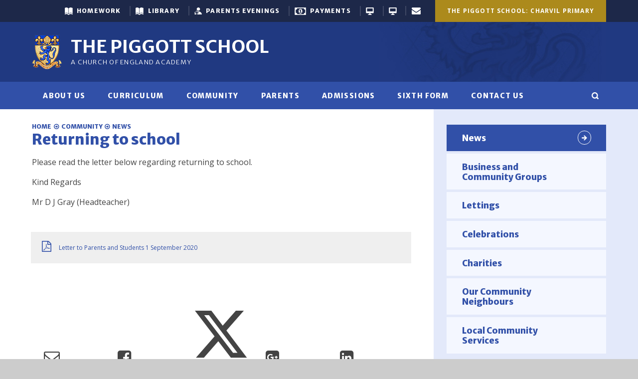

--- FILE ---
content_type: text/html
request_url: https://www.piggott.wokingham.sch.uk/news/?pid=6&nid=2&storyid=243
body_size: 76091
content:

<!DOCTYPE html>
<!--[if IE 7]><html class="no-ios no-js lte-ie9 lte-ie8 lte-ie7" lang="en" xml:lang="en"><![endif]-->
<!--[if IE 8]><html class="no-ios no-js lte-ie9 lte-ie8"  lang="en" xml:lang="en"><![endif]-->
<!--[if IE 9]><html class="no-ios no-js lte-ie9"  lang="en" xml:lang="en"><![endif]-->
<!--[if !IE]><!--> <html class="no-ios no-js"  lang="en" xml:lang="en"><!--<![endif]-->
	<head>
		<meta http-equiv="X-UA-Compatible" content="IE=edge" />
		<meta http-equiv="content-type" content="text/html; charset=utf-8"/>
		
		<link rel="canonical" href="https://www.piggott.wokingham.sch.uk/news/?pid=6&amp;nid=2&amp;storyid=243">
		<link rel="stylesheet" integrity="sha512-+L4yy6FRcDGbXJ9mPG8MT/3UCDzwR9gPeyFNMCtInsol++5m3bk2bXWKdZjvybmohrAsn3Ua5x8gfLnbE1YkOg==" crossorigin="anonymous" referrerpolicy="no-referrer" media="screen" href="https://cdnjs.cloudflare.com/ajax/libs/font-awesome/4.5.0/css/font-awesome.min.css?cache=260112">
<!--[if IE 7]><link rel="stylesheet" media="screen" href="https://cdn.juniperwebsites.co.uk/_includes/font-awesome/4.2.0/css/font-awesome-ie7.min.css?cache=v4.6.56.3">
<![endif]-->
		<title>The Piggott School - Returning to school</title>
		
<!--[if IE]>
<script>
console = {log:function(){return;}};
</script>
<![endif]-->

<script>
	var boolItemEditDisabled;
	var boolLanguageMode, boolLanguageEditOriginal;
	var boolViewingConnect;
	var boolConnectDashboard;
	var displayRegions = [];
	var intNewFileCount = 0;
	strItemType = "news story";
	strSubItemType = "News Story";

	var featureSupport = {
		tagging: false,
		eventTagging: false
	};
	var boolLoggedIn = false;
boolAdminMode = false;
	var boolSuperUser = false;
strCookieBarStyle = 'none';
	intParentPageID = "6";
	intCurrentItemID = 243;
	intCurrentCatID = 2;
boolIsHomePage = false;
	boolItemEditDisabled = true;
	boolLanguageEditOriginal=true;
	strCurrentLanguage='en-gb';	strFileAttachmentsUploadLocation = 'bottom';	boolViewingConnect = false;	boolConnectDashboard = false;	var objEditorComponentList = {};

</script>

<script src="https://cdn.juniperwebsites.co.uk/admin/_includes/js/mutation_events.min.js?cache=v4.6.56.3"></script>
<script src="https://cdn.juniperwebsites.co.uk/admin/_includes/js/jquery/jquery.js?cache=v4.6.56.3"></script>
<script src="https://cdn.juniperwebsites.co.uk/admin/_includes/js/jquery/jquery.prefilter.js?cache=v4.6.56.3"></script>
<script src="https://cdn.juniperwebsites.co.uk/admin/_includes/js/jquery/jquery.query.js?cache=v4.6.56.3"></script>
<script src="https://cdn.juniperwebsites.co.uk/admin/_includes/js/jquery/js.cookie.js?cache=v4.6.56.3"></script>
<script src="/_includes/editor/template-javascript.asp?cache=260112"></script>
<script src="/admin/_includes/js/functions/minified/functions.login.new.asp?cache=260112"></script>

  <script>

  </script>
<link href="https://www.piggott.wokingham.sch.uk/feeds/news.asp?nid=2&amp;pid=243&lang=en" rel="alternate" type="application/rss+xml" title="The Piggott School - News Feed"><link href="https://www.piggott.wokingham.sch.uk/feeds/comments.asp?title=Returning to school&amp;storyid=243&amp;nid=2&amp;item=news&amp;pid=6&lang=en" rel="alternate" type="application/rss+xml" title="The Piggott School - Returning to school - Blog Post Comments"><link rel="stylesheet" media="screen" href="/_site/css/main.css?cache=260112">


	<meta name="mobile-web-app-capable" content="yes">
	<meta name="apple-mobile-web-app-capable" content="yes">
	<meta name="viewport" content="width=device-width, initial-scale=1, minimum-scale=1, maximum-scale=1">
	<meta name="google-site-verification" content="FxnKJXQ46yLG1lzNA8LmGEzxlxtzfjEc0u4FQn-tvNE" />
	<link rel="author" href="/humans.txt">
	<link rel="icon" href="/_site/images/favicons/favicon.ico">
	<link rel="apple-touch-icon" href="/_site/images/favicons/favicon.png">
	<link href="https://fonts.googleapis.com/css?family=Merriweather+Sans:300,700,800|Open+Sans:400,400i,600,700,700i" rel="stylesheet"> 
	

	<script type="text/javascript">
	var iOS = ( navigator.userAgent.match(/(iPad|iPhone|iPod)/g) ? true : false );
	if (iOS) { $('html').removeClass('no-ios').addClass('ios'); }

	/*! modernizr 3.3.1 (Custom Build) | MIT *
	 * https://modernizr.com/download/?-flexbox-setclasses !*/
	!function(e,n,t){function r(e,n){return typeof e===n}function o(){var e,n,t,o,s,i,a;for(var l in C)if(C.hasOwnProperty(l)){if(e=[],n=C[l],n.name&&(e.push(n.name.toLowerCase()),n.options&&n.options.aliases&&n.options.aliases.length))for(t=0;t<n.options.aliases.length;t++)e.push(n.options.aliases[t].toLowerCase());for(o=r(n.fn,"function")?n.fn():n.fn,s=0;s<e.length;s++)i=e[s],a=i.split("."),1===a.length?Modernizr[a[0]]=o:(!Modernizr[a[0]]||Modernizr[a[0]]instanceof Boolean||(Modernizr[a[0]]=new Boolean(Modernizr[a[0]])),Modernizr[a[0]][a[1]]=o),g.push((o?"":"no-")+a.join("-"))}}function s(e){var n=x.className,t=Modernizr._config.classPrefix||"";if(_&&(n=n.baseVal),Modernizr._config.enableJSClass){var r=new RegExp("(^|\\s)"+t+"no-js(\\s|$)");n=n.replace(r,"$1"+t+"js$2")}Modernizr._config.enableClasses&&(n+=" "+t+e.join(" "+t),_?x.className.baseVal=n:x.className=n)}function i(e,n){return!!~(""+e).indexOf(n)}function a(){return"function"!=typeof n.createElement?n.createElement(arguments[0]):_?n.createElementNS.call(n,"http://www.w3.org/2000/svg",arguments[0]):n.createElement.apply(n,arguments)}function l(e,n){return function(){return e.apply(n,arguments)}}function f(e,n,t){var o;for(var s in e)if(e[s]in n)return t===!1?e[s]:(o=n[e[s]],r(o,"function")?l(o,t||n):o);return!1}function u(e){return e.replace(/([a-z])-([a-z])/g,function(e,n,t){return n+t.toUpperCase()}).replace(/^-/,"")}function d(e){return e.replace(/([A-Z])/g,function(e,n){return"-"+n.toLowerCase()}).replace(/^ms-/,"-ms-")}function p(){var e=n.body;return e||(e=a(_?"svg":"body"),e.fake=!0),e}function c(e,t,r,o){var s,i,l,f,u="modernizr",d=a("div"),c=p();if(parseInt(r,10))for(;r--;)l=a("div"),l.id=o?o[r]:u+(r+1),d.appendChild(l);return s=a("style"),s.type="text/css",s.id="s"+u,(c.fake?c:d).appendChild(s),c.appendChild(d),s.styleSheet?s.styleSheet.cssText=e:s.appendChild(n.createTextNode(e)),d.id=u,c.fake&&(c.style.background="",c.style.overflow="hidden",f=x.style.overflow,x.style.overflow="hidden",x.appendChild(c)),i=t(d,e),c.fake?(c.parentNode.removeChild(c),x.style.overflow=f,x.offsetHeight):d.parentNode.removeChild(d),!!i}function m(n,r){var o=n.length;if("CSS"in e&&"supports"in e.CSS){for(;o--;)if(e.CSS.supports(d(n[o]),r))return!0;return!1}if("CSSSupportsRule"in e){for(var s=[];o--;)s.push("("+d(n[o])+":"+r+")");return s=s.join(" or "),c("@supports ("+s+") { #modernizr { position: absolute; } }",function(e){return"absolute"==getComputedStyle(e,null).position})}return t}function h(e,n,o,s){function l(){d&&(delete z.style,delete z.modElem)}if(s=r(s,"undefined")?!1:s,!r(o,"undefined")){var f=m(e,o);if(!r(f,"undefined"))return f}for(var d,p,c,h,v,y=["modernizr","tspan","samp"];!z.style&&y.length;)d=!0,z.modElem=a(y.shift()),z.style=z.modElem.style;for(c=e.length,p=0;c>p;p++)if(h=e[p],v=z.style[h],i(h,"-")&&(h=u(h)),z.style[h]!==t){if(s||r(o,"undefined"))return l(),"pfx"==n?h:!0;try{z.style[h]=o}catch(g){}if(z.style[h]!=v)return l(),"pfx"==n?h:!0}return l(),!1}function v(e,n,t,o,s){var i=e.charAt(0).toUpperCase()+e.slice(1),a=(e+" "+b.join(i+" ")+i).split(" ");return r(n,"string")||r(n,"undefined")?h(a,n,o,s):(a=(e+" "+E.join(i+" ")+i).split(" "),f(a,n,t))}function y(e,n,r){return v(e,t,t,n,r)}var g=[],C=[],w={_version:"3.3.1",_config:{classPrefix:"",enableClasses:!0,enableJSClass:!0,usePrefixes:!0},_q:[],on:function(e,n){var t=this;setTimeout(function(){n(t[e])},0)},addTest:function(e,n,t){C.push({name:e,fn:n,options:t})},addAsyncTest:function(e){C.push({name:null,fn:e})}},Modernizr=function(){};Modernizr.prototype=w,Modernizr=new Modernizr;var x=n.documentElement,_="svg"===x.nodeName.toLowerCase(),S="Moz O ms Webkit",b=w._config.usePrefixes?S.split(" "):[];w._cssomPrefixes=b;var E=w._config.usePrefixes?S.toLowerCase().split(" "):[];w._domPrefixes=E;var P={elem:a("modernizr")};Modernizr._q.push(function(){delete P.elem});var z={style:P.elem.style};Modernizr._q.unshift(function(){delete z.style}),w.testAllProps=v,w.testAllProps=y,Modernizr.addTest("flexbox",y("flexBasis","1px",!0)),o(),s(g),delete w.addTest,delete w.addAsyncTest;for(var N=0;N<Modernizr._q.length;N++)Modernizr._q[N]();e.Modernizr=Modernizr}(window,document);
	</script><link rel="stylesheet" media="screen" href="https://cdn.juniperwebsites.co.uk/_includes/css/content-blocks.css?cache=v4.6.56.3">
<link rel="stylesheet" media="screen" href="/_includes/css/cookie-colour.asp?cache=260112">
<link rel="stylesheet" media="screen" href="https://cdn.juniperwebsites.co.uk/_includes/css/cookies.css?cache=v4.6.56.3">
<link rel="stylesheet" media="screen" href="https://cdn.juniperwebsites.co.uk/_includes/css/cookies.advanced.css?cache=v4.6.56.3">
<link rel="stylesheet" media="screen" href="/_site/css/news.css?cache=260112">
<link rel="stylesheet" media="screen" href="https://cdn.juniperwebsites.co.uk/_includes/css/overlord.css?cache=v4.6.56.3">
<link rel="stylesheet" media="screen" href="https://cdn.juniperwebsites.co.uk/_includes/css/templates.css?cache=v4.6.56.3">
<link rel="stylesheet" media="screen" href="/_site/css/attachments.css?cache=260112">
<link rel="stylesheet" media="screen" href="/_site/css/templates.css?cache=260112">
<style>#print_me { display: none;}</style><script src="https://cdn.juniperwebsites.co.uk/admin/_includes/js/modernizr.js?cache=v4.6.56.3"></script>
<script integrity="sha256-oTyWrNiP6Qftu4vs2g0RPCKr3g1a6QTlITNgoebxRc4=" crossorigin="anonymous" referrerpolicy="no-referrer" src="https://code.jquery.com/ui/1.10.4/jquery-ui.min.js?cache=260112"></script>
<script src="https://cdn.juniperwebsites.co.uk/admin/_includes/js/jquery/jquery.ui.timepicker.min.js?cache=v4.6.56.3"></script>
<link rel="stylesheet" media="screen" href="https://cdn.juniperwebsites.co.uk/admin/_includes/css/jquery.ui.timepicker.css?cache=v4.6.56.3">
<script src="https://cdn.juniperwebsites.co.uk/admin/_includes/js/jquery/jquery-ui.touch-punch.min.js?cache=v4.6.56.3"></script>
<link rel="stylesheet" media="screen" href="https://cdn.juniperwebsites.co.uk/admin/_includes/css/jquery-ui.css?cache=v4.6.56.3">
<script src="https://cdn.juniperwebsites.co.uk/_includes/js/swfobject.js?cache=v4.6.56.3"></script>

        <meta property="og:site_name" content="The Piggott School" />
        <meta property="og:title" content="Returning to school" />
        <meta property="og:image" content="https://www.piggott.wokingham.sch.uk/_site/images/design/thumbnail.jpg" />
        <meta property="og:type" content="website" />
        <meta property="twitter:card" content="summary" />
</head>


    <body>


<div id="print_me"></div>
<div class="mason mason--inner mason--mainschool">

	<!--  width="9.18" height="8.5" viewBox="0 0 9.18 8.5" -->
	<svg style="display: none;" preserveAspectRatio="xMidYMid"><path id="icon_arrow-r" d="M5.210,0.285 C4.836,-0.089 4.230,-0.089 3.858,0.285 C3.484,0.658 3.484,1.264 3.858,1.637 L5.515,3.294 L0.961,3.294 C0.433,3.294 0.005,3.722 0.005,4.250 C0.005,4.778 0.433,5.206 0.961,5.206 L5.515,5.206 L3.858,6.863 C3.484,7.236 3.484,7.842 3.858,8.215 C4.044,8.402 4.289,8.495 4.534,8.495 C4.778,8.495 5.023,8.402 5.210,8.215 L9.175,4.250 L5.210,0.285 Z" /></svg>

	<section class="access">
		<a class="access__anchor" name="header"></a>
		<a class="access__link" href="#content">Skip to content &darr;</a>
	</section>


	<header class="header light-on-dark">

		

		<div class="header__links parent caps spaced">
			<div class='parent center'>
				<a href="/" class="header__links__item header__links__item--1 a__block js-useful__toggle"><strong>Useful Links</strong></a>
				<a class='header__links__item header__links__item--2 header__links__item--school header__links__item--page_1 a__block' id='page_1' href='/'><strong>The Piggott School</strong></a><a class='header__links__item header__links__item--2 header__links__item--school header__links__item--page_3 a__block' id='page_3' href='/primary/home'><strong>The Piggott School: Charvil Primary</strong></a>
			</div>
			<div class="parent">
				<ul class='useful ms-spread font--headings'><li class='useful__item useful__item--icon-show'><a class='a__block inline__vert' href='https://thepiggott.satchelone.com/school/home' target='_blank'><span class='useful__item__icon useful__item__icon--book'></span><span class='useful__item__txt'>Homework</span></a></li><li class='useful__item useful__item--icon-show'><a class='a__block inline__vert' href='https://library.piggottschool.org:8443/oliver' target='_blank'><span class='useful__item__icon useful__item__icon--book'></span><span class='useful__item__txt'>Library</span></a></li><li class='useful__item useful__item--icon-show'><a class='a__block inline__vert' href='https://piggottschool.parentseveningsystem.co.uk/' target='_blank'><span class='useful__item__icon useful__item__icon--person'></span><span class='useful__item__txt'>Parents Evenings</span></a></li><li class='useful__item useful__item--icon-show'><a class='a__block inline__vert' href='/page/?title=Online+Payments%2FPurchasing&pid=29' target='_self'><span class='useful__item__icon useful__item__icon--money'></span><span class='useful__item__txt'>Payments</span></a></li><li class='useful__item useful__item--icon-hide'><a class='a__block inline__vert' href='https://login.microsoftonline.com' target='_blank'><span class='useful__item__icon useful__item__icon--computer'></span><span class='useful__item__txt'>Office 365</span></a></li><li class='useful__item useful__item--icon-hide'><a class='a__block inline__vert' href='https://www.piggottapps.co.uk/rdweb' target='_blank'><span class='useful__item__icon useful__item__icon--computer'></span><span class='useful__item__txt'>Remote Apps</span></a></li><li class='useful__item useful__item--icon-hide'><a class='a__block inline__vert' href='https://outlook.com/owa/piggottschool.org' target='_blank'><span class='useful__item__icon useful__item__icon--envelope'></span><span class='useful__item__txt'>Email</span></a></li></ul>
			</div>
			
		</div>

		<div class="header__titles ms-center center">
			<a class="header__logo a__block" href="/"><img src="/_site/images/design/logo.png" alt="Logo"></a>
			<h1 class="header__title caps"><strong>The Piggott School</strong></h1>
			<div class="header__subtitle text--thin-caps">
				A Church of England Academy
			</div>
		</div>

	</header>

	<section class="hero parent">
		
		<section class="menu light-on-dark menu__bg font--headings caps spaced">
			<button class="menu__btn" data-toggle=".mason--menu">
				<div class="menu__btn--front"><i class="fa fa-bars"></i> <span>Main Menu</span></div>
				<div class="menu__btn--back"><i class="fa fa-close"></i> <span>Close</span></div>
			</button>
			<nav class="menu__bar ">
				<ul class="menu__bar__list"><li class="menu__bar__list__item menu__bar__list__item--page_2 menu__bar__list__item--subitems"><a class="menu__bar__list__item__link" id="page_2" href="/aboutus"><span>About Us</span></a><button class="menu__bar__list__item__button" data-tab=".menu__bar__list__item--page_2--expand"><i class="menu__bar__list__item__button__icon fa fa-angle-down"></i></button><ul class="menu__bar__list__item__sub"><li class="menu__bar__list__item menu__bar__list__item--page_462"><a class="menu__bar__list__item__link" id="page_462" href="/page/?title=Headteacher%27s+Welcome&amp;pid=462"><span>Headteacher's Welcome</span></a><button class="menu__bar__list__item__button" data-tab=".menu__bar__list__item--page_462--expand"><i class="menu__bar__list__item__button__icon fa fa-angle-down"></i></button></li><li class="menu__bar__list__item menu__bar__list__item--page_529"><a class="menu__bar__list__item__link" id="page_529" href="/page/?title=About+Agape+Multi+Academy+Trust&amp;pid=529"><span>About Agape Multi Academy Trust</span></a><button class="menu__bar__list__item__button" data-tab=".menu__bar__list__item--page_529--expand"><i class="menu__bar__list__item__button__icon fa fa-angle-down"></i></button></li><li class="menu__bar__list__item menu__bar__list__item--page_385"><a class="menu__bar__list__item__link" id="page_385" href="/page/?title=Character+Education&amp;pid=385"><span>Character Education</span></a><button class="menu__bar__list__item__button" data-tab=".menu__bar__list__item--page_385--expand"><i class="menu__bar__list__item__button__icon fa fa-angle-down"></i></button></li><li class="menu__bar__list__item menu__bar__list__item--page_79"><a class="menu__bar__list__item__link" id="page_79" href="/page/?title=Exam+Information&amp;pid=79"><span>Exam Information</span></a><button class="menu__bar__list__item__button" data-tab=".menu__bar__list__item--page_79--expand"><i class="menu__bar__list__item__button__icon fa fa-angle-down"></i></button></li><li class="menu__bar__list__item menu__bar__list__item--page_22"><a class="menu__bar__list__item__link" id="page_22" href="/results"><span>Exam Results 2025</span></a><button class="menu__bar__list__item__button" data-tab=".menu__bar__list__item--page_22--expand"><i class="menu__bar__list__item__button__icon fa fa-angle-down"></i></button></li><li class="menu__bar__list__item menu__bar__list__item--page_457"><a class="menu__bar__list__item__link" id="page_457" href="/page/?title=OFSTED+and+SIAMS&amp;pid=457"><span>OFSTED and SIAMS</span></a><button class="menu__bar__list__item__button" data-tab=".menu__bar__list__item--page_457--expand"><i class="menu__bar__list__item__button__icon fa fa-angle-down"></i></button></li><li class="menu__bar__list__item menu__bar__list__item--page_257"><a class="menu__bar__list__item__link" id="page_257" href="/christian-foundation"><span>Our Christian Foundation</span></a><button class="menu__bar__list__item__button" data-tab=".menu__bar__list__item--page_257--expand"><i class="menu__bar__list__item__button__icon fa fa-angle-down"></i></button></li><li class="menu__bar__list__item menu__bar__list__item--page_41"><a class="menu__bar__list__item__link" id="page_41" href="/page/?title=Facilities&amp;pid=41"><span>Facilities</span></a><button class="menu__bar__list__item__button" data-tab=".menu__bar__list__item--page_41--expand"><i class="menu__bar__list__item__button__icon fa fa-angle-down"></i></button></li><li class="menu__bar__list__item menu__bar__list__item--blog_category_7"><a class="menu__bar__list__item__link" id="blog_category_7" href="/schoolblog"><span>Piggott Blog</span></a><button class="menu__bar__list__item__button" data-tab=".menu__bar__list__item--blog_category_7--expand"><i class="menu__bar__list__item__button__icon fa fa-angle-down"></i></button></li><li class="menu__bar__list__item menu__bar__list__item--page_150"><a class="menu__bar__list__item__link" id="page_150" href="/privacynotice"><span>Privacy Notices</span></a><button class="menu__bar__list__item__button" data-tab=".menu__bar__list__item--page_150--expand"><i class="menu__bar__list__item__button__icon fa fa-angle-down"></i></button></li><li class="menu__bar__list__item menu__bar__list__item--page_23"><a class="menu__bar__list__item__link" id="page_23" href="/page/?title=Pupil+Premium&amp;pid=23"><span>Pupil Premium</span></a><button class="menu__bar__list__item__button" data-tab=".menu__bar__list__item--page_23--expand"><i class="menu__bar__list__item__button__icon fa fa-angle-down"></i></button></li><li class="menu__bar__list__item menu__bar__list__item--page_193"><a class="menu__bar__list__item__link" id="page_193" href="/safeguarding"><span>Safeguarding</span></a><button class="menu__bar__list__item__button" data-tab=".menu__bar__list__item--page_193--expand"><i class="menu__bar__list__item__button__icon fa fa-angle-down"></i></button></li><li class="menu__bar__list__item menu__bar__list__item--page_72"><a class="menu__bar__list__item__link" id="page_72" href="/page/?title=School+Governors&amp;pid=72"><span>School Governors</span></a><button class="menu__bar__list__item__button" data-tab=".menu__bar__list__item--page_72--expand"><i class="menu__bar__list__item__button__icon fa fa-angle-down"></i></button></li><li class="menu__bar__list__item menu__bar__list__item--page_73"><a class="menu__bar__list__item__link" id="page_73" href="/page/?title=School+Governors+%2D+accounts&amp;pid=73"><span>School Governors - accounts</span></a><button class="menu__bar__list__item__button" data-tab=".menu__bar__list__item--page_73--expand"><i class="menu__bar__list__item__button__icon fa fa-angle-down"></i></button></li><li class="menu__bar__list__item menu__bar__list__item--page_20"><a class="menu__bar__list__item__link" id="page_20" href="/page/?title=Staff+List&amp;pid=20"><span>Staff List</span></a><button class="menu__bar__list__item__button" data-tab=".menu__bar__list__item--page_20--expand"><i class="menu__bar__list__item__button__icon fa fa-angle-down"></i></button></li><li class="menu__bar__list__item menu__bar__list__item--page_467"><a class="menu__bar__list__item__link" id="page_467" href="/page/?title=Staff+Contact+Information&amp;pid=467"><span>Staff Contact Information</span></a><button class="menu__bar__list__item__button" data-tab=".menu__bar__list__item--page_467--expand"><i class="menu__bar__list__item__button__icon fa fa-angle-down"></i></button></li><li class="menu__bar__list__item menu__bar__list__item--page_48"><a class="menu__bar__list__item__link" id="page_48" href="/page/?title=Statutory+Information+and+Policies&amp;pid=48"><span>Statutory Information and Policies</span></a><button class="menu__bar__list__item__button" data-tab=".menu__bar__list__item--page_48--expand"><i class="menu__bar__list__item__button__icon fa fa-angle-down"></i></button></li><li class="menu__bar__list__item menu__bar__list__item--page_406"><a class="menu__bar__list__item__link" id="page_406" href="/page/?title=Student+Voice&amp;pid=406"><span>Student Voice</span></a><button class="menu__bar__list__item__button" data-tab=".menu__bar__list__item--page_406--expand"><i class="menu__bar__list__item__button__icon fa fa-angle-down"></i></button></li><li class="menu__bar__list__item menu__bar__list__item--page_86"><a class="menu__bar__list__item__link" id="page_86" href="/vacancies"><span>Vacancies</span></a><button class="menu__bar__list__item__button" data-tab=".menu__bar__list__item--page_86--expand"><i class="menu__bar__list__item__button__icon fa fa-angle-down"></i></button></li><li class="menu__bar__list__item menu__bar__list__item--page_320"><a class="menu__bar__list__item__link" id="page_320" href="/wellbeing"><span>Wellbeing</span></a><button class="menu__bar__list__item__button" data-tab=".menu__bar__list__item--page_320--expand"><i class="menu__bar__list__item__button__icon fa fa-angle-down"></i></button></li></ul></li><li class="menu__bar__list__item menu__bar__list__item--page_339 menu__bar__list__item--subitems"><a class="menu__bar__list__item__link" id="page_339" href="/page/?title=Curriculum&amp;pid=339"><span>Curriculum</span></a><button class="menu__bar__list__item__button" data-tab=".menu__bar__list__item--page_339--expand"><i class="menu__bar__list__item__button__icon fa fa-angle-down"></i></button><ul class="menu__bar__list__item__sub"><li class="menu__bar__list__item menu__bar__list__item--page_93"><a class="menu__bar__list__item__link" id="page_93" href="/page/?title=Year+8+Options&amp;pid=93"><span>Year 8 Options</span></a><button class="menu__bar__list__item__button" data-tab=".menu__bar__list__item--page_93--expand"><i class="menu__bar__list__item__button__icon fa fa-angle-down"></i></button></li><li class="menu__bar__list__item menu__bar__list__item--url_19"><a class="menu__bar__list__item__link" id="url_19" href="/_site/data/files/documents/curriculum/D14E5D0C4D1879AA9D0816052283F618.pdf?pid=339" target="_blank" rel="external"><span>Curriculum Intent, Implementation and Impact</span></a><button class="menu__bar__list__item__button" data-tab=".menu__bar__list__item--url_19--expand"><i class="menu__bar__list__item__button__icon fa fa-angle-down"></i></button></li><li class="menu__bar__list__item menu__bar__list__item--page_347"><a class="menu__bar__list__item__link" id="page_347" href="/page/?title=Art+%26amp%3B+Photography&amp;pid=347"><span>Art &amp; Photography</span></a><button class="menu__bar__list__item__button" data-tab=".menu__bar__list__item--page_347--expand"><i class="menu__bar__list__item__button__icon fa fa-angle-down"></i></button></li><li class="menu__bar__list__item menu__bar__list__item--page_520"><a class="menu__bar__list__item__link" id="page_520" href="/page/?title=Teaching+and+Learning+Principles&amp;pid=520"><span>Teaching and Learning Principles</span></a><button class="menu__bar__list__item__button" data-tab=".menu__bar__list__item--page_520--expand"><i class="menu__bar__list__item__button__icon fa fa-angle-down"></i></button></li><li class="menu__bar__list__item menu__bar__list__item--page_341"><a class="menu__bar__list__item__link" id="page_341" href="/page/?title=Business+and+Economics&amp;pid=341"><span>Business and Economics</span></a><button class="menu__bar__list__item__button" data-tab=".menu__bar__list__item--page_341--expand"><i class="menu__bar__list__item__button__icon fa fa-angle-down"></i></button></li><li class="menu__bar__list__item menu__bar__list__item--page_377"><a class="menu__bar__list__item__link" id="page_377" href="/page/?title=Chinese&amp;pid=377"><span>Chinese</span></a><button class="menu__bar__list__item__button" data-tab=".menu__bar__list__item--page_377--expand"><i class="menu__bar__list__item__button__icon fa fa-angle-down"></i></button></li><li class="menu__bar__list__item menu__bar__list__item--page_354"><a class="menu__bar__list__item__link" id="page_354" href="/page/?title=Computing%2FIT&amp;pid=354"><span>Computing/IT</span></a><button class="menu__bar__list__item__button" data-tab=".menu__bar__list__item--page_354--expand"><i class="menu__bar__list__item__button__icon fa fa-angle-down"></i></button></li><li class="menu__bar__list__item menu__bar__list__item--page_196"><a class="menu__bar__list__item__link" id="page_196" href="/careers"><span>Careers (CEIAG)</span></a><button class="menu__bar__list__item__button" data-tab=".menu__bar__list__item--page_196--expand"><i class="menu__bar__list__item__button__icon fa fa-angle-down"></i></button></li><li class="menu__bar__list__item menu__bar__list__item--page_435"><a class="menu__bar__list__item__link" id="page_435" href="/page/?title=KS4+Computing&amp;pid=435"><span>KS4 Computing</span></a><button class="menu__bar__list__item__button" data-tab=".menu__bar__list__item--page_435--expand"><i class="menu__bar__list__item__button__icon fa fa-angle-down"></i></button></li><li class="menu__bar__list__item menu__bar__list__item--page_364"><a class="menu__bar__list__item__link" id="page_364" href="/page/?title=Design+%26amp%3B+Technology&amp;pid=364"><span>Design &amp; Technology</span></a><button class="menu__bar__list__item__button" data-tab=".menu__bar__list__item--page_364--expand"><i class="menu__bar__list__item__button__icon fa fa-angle-down"></i></button></li><li class="menu__bar__list__item menu__bar__list__item--page_356"><a class="menu__bar__list__item__link" id="page_356" href="/page/?title=Drama&amp;pid=356"><span>Drama</span></a><button class="menu__bar__list__item__button" data-tab=".menu__bar__list__item--page_356--expand"><i class="menu__bar__list__item__button__icon fa fa-angle-down"></i></button></li><li class="menu__bar__list__item menu__bar__list__item--page_358"><a class="menu__bar__list__item__link" id="page_358" href="/page/?title=English&amp;pid=358"><span>English</span></a><button class="menu__bar__list__item__button" data-tab=".menu__bar__list__item--page_358--expand"><i class="menu__bar__list__item__button__icon fa fa-angle-down"></i></button></li><li class="menu__bar__list__item menu__bar__list__item--page_366"><a class="menu__bar__list__item__link" id="page_366" href="/page/?title=Food+%26amp%3B+Nutrition&amp;pid=366"><span>Food &amp; Nutrition</span></a><button class="menu__bar__list__item__button" data-tab=".menu__bar__list__item--page_366--expand"><i class="menu__bar__list__item__button__icon fa fa-angle-down"></i></button></li><li class="menu__bar__list__item menu__bar__list__item--page_371"><a class="menu__bar__list__item__link" id="page_371" href="/page/?title=French&amp;pid=371"><span>French</span></a><button class="menu__bar__list__item__button" data-tab=".menu__bar__list__item--page_371--expand"><i class="menu__bar__list__item__button__icon fa fa-angle-down"></i></button></li><li class="menu__bar__list__item menu__bar__list__item--page_343"><a class="menu__bar__list__item__link" id="page_343" href="/page/?title=Geography&amp;pid=343"><span>Geography</span></a><button class="menu__bar__list__item__button" data-tab=".menu__bar__list__item--page_343--expand"><i class="menu__bar__list__item__button__icon fa fa-angle-down"></i></button></li><li class="menu__bar__list__item menu__bar__list__item--page_375"><a class="menu__bar__list__item__link" id="page_375" href="/page/?title=German&amp;pid=375"><span>German</span></a><button class="menu__bar__list__item__button" data-tab=".menu__bar__list__item--page_375--expand"><i class="menu__bar__list__item__button__icon fa fa-angle-down"></i></button></li><li class="menu__bar__list__item menu__bar__list__item--page_387"><a class="menu__bar__list__item__link" id="page_387" href="/page/?title=Health+%26amp%3B+Social+Care&amp;pid=387"><span>Health &amp; Social Care</span></a><button class="menu__bar__list__item__button" data-tab=".menu__bar__list__item--page_387--expand"><i class="menu__bar__list__item__button__icon fa fa-angle-down"></i></button></li><li class="menu__bar__list__item menu__bar__list__item--page_362"><a class="menu__bar__list__item__link" id="page_362" href="/page/?title=History&amp;pid=362"><span>History</span></a><button class="menu__bar__list__item__button" data-tab=".menu__bar__list__item--page_362--expand"><i class="menu__bar__list__item__button__icon fa fa-angle-down"></i></button></li><li class="menu__bar__list__item menu__bar__list__item--page_360"><a class="menu__bar__list__item__link" id="page_360" href="/page/?title=Mathematics&amp;pid=360"><span>Mathematics</span></a><button class="menu__bar__list__item__button" data-tab=".menu__bar__list__item--page_360--expand"><i class="menu__bar__list__item__button__icon fa fa-angle-down"></i></button></li><li class="menu__bar__list__item menu__bar__list__item--page_368"><a class="menu__bar__list__item__link" id="page_368" href="/page/?title=Media&amp;pid=368"><span>Media</span></a><button class="menu__bar__list__item__button" data-tab=".menu__bar__list__item--page_368--expand"><i class="menu__bar__list__item__button__icon fa fa-angle-down"></i></button></li><li class="menu__bar__list__item menu__bar__list__item--page_383"><a class="menu__bar__list__item__link" id="page_383" href="/page/?title=Music&amp;pid=383"><span>Music</span></a><button class="menu__bar__list__item__button" data-tab=".menu__bar__list__item--page_383--expand"><i class="menu__bar__list__item__button__icon fa fa-angle-down"></i></button></li><li class="menu__bar__list__item menu__bar__list__item--page_384"><a class="menu__bar__list__item__link" id="page_384" href="/page/?title=Physical+Education&amp;pid=384"><span>Physical Education</span></a><button class="menu__bar__list__item__button" data-tab=".menu__bar__list__item--page_384--expand"><i class="menu__bar__list__item__button__icon fa fa-angle-down"></i></button></li><li class="menu__bar__list__item menu__bar__list__item--page_379"><a class="menu__bar__list__item__link" id="page_379" href="/page/?title=Psychology&amp;pid=379"><span>Psychology</span></a><button class="menu__bar__list__item__button" data-tab=".menu__bar__list__item--page_379--expand"><i class="menu__bar__list__item__button__icon fa fa-angle-down"></i></button></li><li class="menu__bar__list__item menu__bar__list__item--page_426"><a class="menu__bar__list__item__link" id="page_426" href="/page/?title=PSHE&amp;pid=426"><span>PSHE</span></a><button class="menu__bar__list__item__button" data-tab=".menu__bar__list__item--page_426--expand"><i class="menu__bar__list__item__button__icon fa fa-angle-down"></i></button></li><li class="menu__bar__list__item menu__bar__list__item--page_391"><a class="menu__bar__list__item__link" id="page_391" href="/page/?title=Reading+and+Literacy&amp;pid=391"><span>Reading and Literacy</span></a><button class="menu__bar__list__item__button" data-tab=".menu__bar__list__item--page_391--expand"><i class="menu__bar__list__item__button__icon fa fa-angle-down"></i></button></li><li class="menu__bar__list__item menu__bar__list__item--page_370"><a class="menu__bar__list__item__link" id="page_370" href="/page/?title=Philosophy%2C+Religion+%26amp%3B+Ethics+%28PRE%29&amp;pid=370"><span>Philosophy, Religion &amp; Ethics (PRE)</span></a><button class="menu__bar__list__item__button" data-tab=".menu__bar__list__item--page_370--expand"><i class="menu__bar__list__item__button__icon fa fa-angle-down"></i></button></li><li class="menu__bar__list__item menu__bar__list__item--page_342"><a class="menu__bar__list__item__link" id="page_342" href="/page/?title=Science&amp;pid=342"><span>Science</span></a><button class="menu__bar__list__item__button" data-tab=".menu__bar__list__item--page_342--expand"><i class="menu__bar__list__item__button__icon fa fa-angle-down"></i></button></li><li class="menu__bar__list__item menu__bar__list__item--page_380"><a class="menu__bar__list__item__link" id="page_380" href="/page/?title=Sociology&amp;pid=380"><span>Sociology</span></a><button class="menu__bar__list__item__button" data-tab=".menu__bar__list__item--page_380--expand"><i class="menu__bar__list__item__button__icon fa fa-angle-down"></i></button></li><li class="menu__bar__list__item menu__bar__list__item--page_373"><a class="menu__bar__list__item__link" id="page_373" href="/page/?title=Spanish&amp;pid=373"><span>Spanish</span></a><button class="menu__bar__list__item__button" data-tab=".menu__bar__list__item--page_373--expand"><i class="menu__bar__list__item__button__icon fa fa-angle-down"></i></button></li><li class="menu__bar__list__item menu__bar__list__item--page_424"><a class="menu__bar__list__item__link" id="page_424" href="/page/?title=Year+9+Carousel+%26%238203%3B%26%238203%3B%26%238203%3B%26%238203%3B%26%238203%3B%26%238203%3B%26%238203%3B%26%238203%3B%26%238203%3B%26%238203%3B%26%238203%3B%26%238203%3B%26%238203%3B%26%238203%3B&amp;pid=424"><span>Year 9 Carousel &#8203;&#8203;&#8203;&#8203;&#8203;&#8203;&#8203;&#8203;&#8203;&#8203;&#8203;&#8203;&#8203;&#8203;</span></a><button class="menu__bar__list__item__button" data-tab=".menu__bar__list__item--page_424--expand"><i class="menu__bar__list__item__button__icon fa fa-angle-down"></i></button></li></ul></li><li class="menu__bar__list__item menu__bar__list__item--page_6 menu__bar__list__item--subitems menu__bar__list__item--selected"><a class="menu__bar__list__item__link" id="page_6" href="/page/?title=Community&amp;pid=6"><span>Community</span></a><button class="menu__bar__list__item__button" data-tab=".menu__bar__list__item--page_6--expand"><i class="menu__bar__list__item__button__icon fa fa-angle-down"></i></button><ul class="menu__bar__list__item__sub"><li class="menu__bar__list__item menu__bar__list__item--news_category_2 menu__bar__list__item--selected"><a class="menu__bar__list__item__link" id="news_category_2" href="/latestnews"><span>News</span></a><button class="menu__bar__list__item__button" data-tab=".menu__bar__list__item--news_category_2--expand"><i class="menu__bar__list__item__button__icon fa fa-angle-down"></i></button></li><li class="menu__bar__list__item menu__bar__list__item--page_194"><a class="menu__bar__list__item__link" id="page_194" href="/page/?title=Business+and+Community+Groups&amp;pid=194"><span>Business and Community Groups</span></a><button class="menu__bar__list__item__button" data-tab=".menu__bar__list__item--page_194--expand"><i class="menu__bar__list__item__button__icon fa fa-angle-down"></i></button></li><li class="menu__bar__list__item menu__bar__list__item--page_535"><a class="menu__bar__list__item__link" id="page_535" href="/page/?title=Lettings&amp;pid=535"><span>Lettings</span></a><button class="menu__bar__list__item__button" data-tab=".menu__bar__list__item--page_535--expand"><i class="menu__bar__list__item__button__icon fa fa-angle-down"></i></button></li><li class="menu__bar__list__item menu__bar__list__item--page_265"><a class="menu__bar__list__item__link" id="page_265" href="/page/?title=Celebrations&amp;pid=265"><span>Celebrations</span></a><button class="menu__bar__list__item__button" data-tab=".menu__bar__list__item--page_265--expand"><i class="menu__bar__list__item__button__icon fa fa-angle-down"></i></button></li><li class="menu__bar__list__item menu__bar__list__item--page_334"><a class="menu__bar__list__item__link" id="page_334" href="/charities"><span>Charities</span></a><button class="menu__bar__list__item__button" data-tab=".menu__bar__list__item--page_334--expand"><i class="menu__bar__list__item__button__icon fa fa-angle-down"></i></button></li><li class="menu__bar__list__item menu__bar__list__item--page_263"><a class="menu__bar__list__item__link" id="page_263" href="/community"><span>Our Community Neighbours</span></a><button class="menu__bar__list__item__button" data-tab=".menu__bar__list__item--page_263--expand"><i class="menu__bar__list__item__button__icon fa fa-angle-down"></i></button></li><li class="menu__bar__list__item menu__bar__list__item--page_50"><a class="menu__bar__list__item__link" id="page_50" href="/page/?title=Local+Community+Services&amp;pid=50"><span>Local Community Services</span></a><button class="menu__bar__list__item__button" data-tab=".menu__bar__list__item--page_50--expand"><i class="menu__bar__list__item__button__icon fa fa-angle-down"></i></button></li></ul></li><li class="menu__bar__list__item menu__bar__list__item--page_7 menu__bar__list__item--subitems"><a class="menu__bar__list__item__link" id="page_7" href="/page/?title=Parents&amp;pid=7"><span>Parents</span></a><button class="menu__bar__list__item__button" data-tab=".menu__bar__list__item--page_7--expand"><i class="menu__bar__list__item__button__icon fa fa-angle-down"></i></button><ul class="menu__bar__list__item__sub"><li class="menu__bar__list__item menu__bar__list__item--page_523"><a class="menu__bar__list__item__link" id="page_523" href="/page/?title=Attendance&amp;pid=523"><span>Attendance</span></a><button class="menu__bar__list__item__button" data-tab=".menu__bar__list__item--page_523--expand"><i class="menu__bar__list__item__button__icon fa fa-angle-down"></i></button></li><li class="menu__bar__list__item menu__bar__list__item--url_2"><a class="menu__bar__list__item__link" id="url_2" href="/calendar/?calid=1,3,4,5,6,7,8,9,10,11&amp;pid=7&amp;viewid=2"><span>Calendar</span></a><button class="menu__bar__list__item__button" data-tab=".menu__bar__list__item--url_2--expand"><i class="menu__bar__list__item__button__icon fa fa-angle-down"></i></button></li><li class="menu__bar__list__item menu__bar__list__item--page_129"><a class="menu__bar__list__item__link" id="page_129" href="/page/?title=Parent+Support&amp;pid=129"><span>Parent Support</span></a><button class="menu__bar__list__item__button" data-tab=".menu__bar__list__item--page_129--expand"><i class="menu__bar__list__item__button__icon fa fa-angle-down"></i></button></li><li class="menu__bar__list__item menu__bar__list__item--page_28"><a class="menu__bar__list__item__link" id="page_28" href="/termdates"><span>Term Dates</span></a><button class="menu__bar__list__item__button" data-tab=".menu__bar__list__item--page_28--expand"><i class="menu__bar__list__item__button__icon fa fa-angle-down"></i></button></li><li class="menu__bar__list__item menu__bar__list__item--page_501"><a class="menu__bar__list__item__link" id="page_501" href="/absencerequest"><span>Absence Request Form</span></a><button class="menu__bar__list__item__button" data-tab=".menu__bar__list__item--page_501--expand"><i class="menu__bar__list__item__button__icon fa fa-angle-down"></i></button></li><li class="menu__bar__list__item menu__bar__list__item--page_192"><a class="menu__bar__list__item__link" id="page_192" href="/page/?title=Trips+Summary&amp;pid=192"><span>Trips Summary</span></a><button class="menu__bar__list__item__button" data-tab=".menu__bar__list__item--page_192--expand"><i class="menu__bar__list__item__button__icon fa fa-angle-down"></i></button></li><li class="menu__bar__list__item menu__bar__list__item--page_409"><a class="menu__bar__list__item__link" id="page_409" href="/page/?title=Lesson+Timings&amp;pid=409"><span>Lesson Timings</span></a><button class="menu__bar__list__item__button" data-tab=".menu__bar__list__item--page_409--expand"><i class="menu__bar__list__item__button__icon fa fa-angle-down"></i></button></li><li class="menu__bar__list__item menu__bar__list__item--page_106"><a class="menu__bar__list__item__link" id="page_106" href="/lettersandlatestnews"><span>Letters &amp; Latest News</span></a><button class="menu__bar__list__item__button" data-tab=".menu__bar__list__item--page_106--expand"><i class="menu__bar__list__item__button__icon fa fa-angle-down"></i></button></li><li class="menu__bar__list__item menu__bar__list__item--page_327"><a class="menu__bar__list__item__link" id="page_327" href="/clubs"><span>After School Club 2025-26</span></a><button class="menu__bar__list__item__button" data-tab=".menu__bar__list__item--page_327--expand"><i class="menu__bar__list__item__button__icon fa fa-angle-down"></i></button></li><li class="menu__bar__list__item menu__bar__list__item--page_81"><a class="menu__bar__list__item__link" id="page_81" href="/pe"><span>PE &amp; Sport</span></a><button class="menu__bar__list__item__button" data-tab=".menu__bar__list__item--page_81--expand"><i class="menu__bar__list__item__button__icon fa fa-angle-down"></i></button></li><li class="menu__bar__list__item menu__bar__list__item--page_29"><a class="menu__bar__list__item__link" id="page_29" href="/page/?title=Payments%2FPurchasing&amp;pid=29"><span>Payments/Purchasing</span></a><button class="menu__bar__list__item__button" data-tab=".menu__bar__list__item--page_29--expand"><i class="menu__bar__list__item__button__icon fa fa-angle-down"></i></button></li><li class="menu__bar__list__item menu__bar__list__item--page_512"><a class="menu__bar__list__item__link" id="page_512" href="/page/?title=Catering&amp;pid=512"><span>Catering</span></a><button class="menu__bar__list__item__button" data-tab=".menu__bar__list__item--page_512--expand"><i class="menu__bar__list__item__button__icon fa fa-angle-down"></i></button></li><li class="menu__bar__list__item menu__bar__list__item--page_30"><a class="menu__bar__list__item__link" id="page_30" href="/page/?title=Online+Safety&amp;pid=30"><span>Online Safety</span></a><button class="menu__bar__list__item__button" data-tab=".menu__bar__list__item--page_30--expand"><i class="menu__bar__list__item__button__icon fa fa-angle-down"></i></button></li><li class="menu__bar__list__item menu__bar__list__item--page_414"><a class="menu__bar__list__item__link" id="page_414" href="/contactdetails"><span>Change of contact details</span></a><button class="menu__bar__list__item__button" data-tab=".menu__bar__list__item--page_414--expand"><i class="menu__bar__list__item__button__icon fa fa-angle-down"></i></button></li><li class="menu__bar__list__item menu__bar__list__item--page_122"><a class="menu__bar__list__item__link" id="page_122" href="/page/?title=Satchel%3AOne&amp;pid=122"><span>Satchel:One</span></a><button class="menu__bar__list__item__button" data-tab=".menu__bar__list__item--page_122--expand"><i class="menu__bar__list__item__button__icon fa fa-angle-down"></i></button></li><li class="menu__bar__list__item menu__bar__list__item--page_319"><a class="menu__bar__list__item__link" id="page_319" href="/awards"><span>Award presentations</span></a><button class="menu__bar__list__item__button" data-tab=".menu__bar__list__item--page_319--expand"><i class="menu__bar__list__item__button__icon fa fa-angle-down"></i></button></li><li class="menu__bar__list__item menu__bar__list__item--page_31"><a class="menu__bar__list__item__link" id="page_31" href="/page/?title=Special+Education+Needs+and+Disabilities+%28SEND%29&amp;pid=31"><span>Special Education Needs and Disabilities (SEND)</span></a><button class="menu__bar__list__item__button" data-tab=".menu__bar__list__item--page_31--expand"><i class="menu__bar__list__item__button__icon fa fa-angle-down"></i></button></li><li class="menu__bar__list__item menu__bar__list__item--page_270"><a class="menu__bar__list__item__link" id="page_270" href="/dofe"><span>Duke of Edinburgh</span></a><button class="menu__bar__list__item__button" data-tab=".menu__bar__list__item--page_270--expand"><i class="menu__bar__list__item__button__icon fa fa-angle-down"></i></button></li><li class="menu__bar__list__item menu__bar__list__item--page_33"><a class="menu__bar__list__item__link" id="page_33" href="/uniform"><span>Uniform</span></a><button class="menu__bar__list__item__button" data-tab=".menu__bar__list__item--page_33--expand"><i class="menu__bar__list__item__button__icon fa fa-angle-down"></i></button></li><li class="menu__bar__list__item menu__bar__list__item--page_405"><a class="menu__bar__list__item__link" id="page_405" href="/page/?title=English+as+an+Additional+Language+%28EAL%29&amp;pid=405"><span>English as an Additional Language (EAL)</span></a><button class="menu__bar__list__item__button" data-tab=".menu__bar__list__item--page_405--expand"><i class="menu__bar__list__item__button__icon fa fa-angle-down"></i></button></li><li class="menu__bar__list__item menu__bar__list__item--page_286"><a class="menu__bar__list__item__link" id="page_286" href="/leadershipprogramme"><span>Leadership Programme</span></a><button class="menu__bar__list__item__button" data-tab=".menu__bar__list__item--page_286--expand"><i class="menu__bar__list__item__button__icon fa fa-angle-down"></i></button></li><li class="menu__bar__list__item menu__bar__list__item--page_195"><a class="menu__bar__list__item__link" id="page_195" href="/page/?title=More+and+Most+Able&amp;pid=195"><span>More and Most Able</span></a><button class="menu__bar__list__item__button" data-tab=".menu__bar__list__item--page_195--expand"><i class="menu__bar__list__item__button__icon fa fa-angle-down"></i></button></li><li class="menu__bar__list__item menu__bar__list__item--page_449"><a class="menu__bar__list__item__link" id="page_449" href="/page/?title=Remote+Learning&amp;pid=449"><span>Remote Learning</span></a><button class="menu__bar__list__item__button" data-tab=".menu__bar__list__item--page_449--expand"><i class="menu__bar__list__item__button__icon fa fa-angle-down"></i></button></li><li class="menu__bar__list__item menu__bar__list__item--page_25"><a class="menu__bar__list__item__link" id="page_25" href="/psa"><span>Piggott School PTA</span></a><button class="menu__bar__list__item__button" data-tab=".menu__bar__list__item--page_25--expand"><i class="menu__bar__list__item__button__icon fa fa-angle-down"></i></button></li><li class="menu__bar__list__item menu__bar__list__item--page_505"><a class="menu__bar__list__item__link" id="page_505" href="/page/?title=Positive+Behaviour+for+Learning&amp;pid=505"><span>Positive Behaviour for Learning</span></a><button class="menu__bar__list__item__button" data-tab=".menu__bar__list__item--page_505--expand"><i class="menu__bar__list__item__button__icon fa fa-angle-down"></i></button></li><li class="menu__bar__list__item menu__bar__list__item--page_508"><a class="menu__bar__list__item__link" id="page_508" href="/summercamp"><span>Summer Camp</span></a><button class="menu__bar__list__item__button" data-tab=".menu__bar__list__item--page_508--expand"><i class="menu__bar__list__item__button__icon fa fa-angle-down"></i></button></li></ul></li><li class="menu__bar__list__item menu__bar__list__item--page_8 menu__bar__list__item--subitems"><a class="menu__bar__list__item__link" id="page_8" href="/admissions"><span>Admissions</span></a><button class="menu__bar__list__item__button" data-tab=".menu__bar__list__item--page_8--expand"><i class="menu__bar__list__item__button__icon fa fa-angle-down"></i></button><ul class="menu__bar__list__item__sub"><li class="menu__bar__list__item menu__bar__list__item--url_22"><a class="menu__bar__list__item__link" id="url_22" href="/admissions"><span>Admissions Information</span></a><button class="menu__bar__list__item__button" data-tab=".menu__bar__list__item--url_22--expand"><i class="menu__bar__list__item__button__icon fa fa-angle-down"></i></button></li><li class="menu__bar__list__item menu__bar__list__item--page_330"><a class="menu__bar__list__item__link" id="page_330" href="/admissionsfaq"><span>Admissions FAQs</span></a><button class="menu__bar__list__item__button" data-tab=".menu__bar__list__item--page_330--expand"><i class="menu__bar__list__item__button__icon fa fa-angle-down"></i></button></li><li class="menu__bar__list__item menu__bar__list__item--url_17"><a class="menu__bar__list__item__link" id="url_17" href="/"><span>Applying For A Place</span></a><button class="menu__bar__list__item__button" data-tab=".menu__bar__list__item--url_17--expand"><i class="menu__bar__list__item__button__icon fa fa-angle-down"></i></button></li><li class="menu__bar__list__item menu__bar__list__item--form_45"><a class="menu__bar__list__item__link" id="form_45" href="/in-year"><span>IN-YEAR APPLICATION FORM</span></a><button class="menu__bar__list__item__button" data-tab=".menu__bar__list__item--form_45--expand"><i class="menu__bar__list__item__button__icon fa fa-angle-down"></i></button></li><li class="menu__bar__list__item menu__bar__list__item--page_38"><a class="menu__bar__list__item__link" id="page_38" href="/page/?title=OFSTED+and+SIAMS&amp;pid=38"><span>OFSTED and SIAMS</span></a><button class="menu__bar__list__item__button" data-tab=".menu__bar__list__item--page_38--expand"><i class="menu__bar__list__item__button__icon fa fa-angle-down"></i></button></li><li class="menu__bar__list__item menu__bar__list__item--page_37"><a class="menu__bar__list__item__link" id="page_37" href="/page/?title=Exam+Results+2025&amp;pid=37"><span>Exam Results 2025</span></a><button class="menu__bar__list__item__button" data-tab=".menu__bar__list__item--page_37--expand"><i class="menu__bar__list__item__button__icon fa fa-angle-down"></i></button></li><li class="menu__bar__list__item menu__bar__list__item--page_53"><a class="menu__bar__list__item__link" id="page_53" href="/openday"><span>Open Evening and Open Days</span></a><button class="menu__bar__list__item__button" data-tab=".menu__bar__list__item--page_53--expand"><i class="menu__bar__list__item__button__icon fa fa-angle-down"></i></button></li><li class="menu__bar__list__item menu__bar__list__item--page_212"><a class="menu__bar__list__item__link" id="page_212" href="/startingpiggott"><span>Starting Year 7 from September 2026</span></a><button class="menu__bar__list__item__button" data-tab=".menu__bar__list__item--page_212--expand"><i class="menu__bar__list__item__button__icon fa fa-angle-down"></i></button></li><li class="menu__bar__list__item menu__bar__list__item--page_425"><a class="menu__bar__list__item__link" id="page_425" href="/waitinglist"><span>Waiting lists</span></a><button class="menu__bar__list__item__button" data-tab=".menu__bar__list__item--page_425--expand"><i class="menu__bar__list__item__button__icon fa fa-angle-down"></i></button></li><li class="menu__bar__list__item menu__bar__list__item--page_36"><a class="menu__bar__list__item__link" id="page_36" href="/page/?title=Appeals&amp;pid=36"><span>Appeals</span></a><button class="menu__bar__list__item__button" data-tab=".menu__bar__list__item--page_36--expand"><i class="menu__bar__list__item__button__icon fa fa-angle-down"></i></button></li><li class="menu__bar__list__item menu__bar__list__item--page_521"><a class="menu__bar__list__item__link" id="page_521" href="/admissionsconsultations"><span>Admissions Policy Consultations</span></a><button class="menu__bar__list__item__button" data-tab=".menu__bar__list__item--page_521--expand"><i class="menu__bar__list__item__button__icon fa fa-angle-down"></i></button></li><li class="menu__bar__list__item menu__bar__list__item--url_68"><a class="menu__bar__list__item__link" id="url_68" href="https://piggottschool.applicaa.com/6thform" target="_blank" rel="external"><span>6th Form Admissions</span></a><button class="menu__bar__list__item__button" data-tab=".menu__bar__list__item--url_68--expand"><i class="menu__bar__list__item__button__icon fa fa-angle-down"></i></button></li></ul></li><li class="menu__bar__list__item menu__bar__list__item--page_9 menu__bar__list__item--subitems"><a class="menu__bar__list__item__link" id="page_9" href="/sixthform"><span>Sixth Form</span></a><button class="menu__bar__list__item__button" data-tab=".menu__bar__list__item--page_9--expand"><i class="menu__bar__list__item__button__icon fa fa-angle-down"></i></button><ul class="menu__bar__list__item__sub"><li class="menu__bar__list__item menu__bar__list__item--url_21"><a class="menu__bar__list__item__link" id="url_21" href="/_site/data/files/93DD4C9BB7D3DE155856AC2B309FC7C7.pdf?pid=9" target="_blank" rel="external"><span>Prospectus</span></a><button class="menu__bar__list__item__button" data-tab=".menu__bar__list__item--url_21--expand"><i class="menu__bar__list__item__button__icon fa fa-angle-down"></i></button></li><li class="menu__bar__list__item menu__bar__list__item--url_23"><a class="menu__bar__list__item__link" id="url_23" href="/sixthform"><span>6th Form Information</span></a><button class="menu__bar__list__item__button" data-tab=".menu__bar__list__item--url_23--expand"><i class="menu__bar__list__item__button__icon fa fa-angle-down"></i></button></li><li class="menu__bar__list__item menu__bar__list__item--url_67"><a class="menu__bar__list__item__link" id="url_67" href="https://piggottschool.applicaa.com/6thform" target="_blank" rel="external"><span>6th Form Admissions</span></a><button class="menu__bar__list__item__button" data-tab=".menu__bar__list__item--url_67--expand"><i class="menu__bar__list__item__button__icon fa fa-angle-down"></i></button></li><li class="menu__bar__list__item menu__bar__list__item--page_314"><a class="menu__bar__list__item__link" id="page_314" href="/page/?title=Dress+Code&amp;pid=314"><span>Dress Code</span></a><button class="menu__bar__list__item__button" data-tab=".menu__bar__list__item--page_314--expand"><i class="menu__bar__list__item__button__icon fa fa-angle-down"></i></button></li><li class="menu__bar__list__item menu__bar__list__item--page_39"><a class="menu__bar__list__item__link" id="page_39" href="/6th-form-2025"><span>Prospective 2026 entry and subject overviews</span></a><button class="menu__bar__list__item__button" data-tab=".menu__bar__list__item--page_39--expand"><i class="menu__bar__list__item__button__icon fa fa-angle-down"></i></button></li><li class="menu__bar__list__item menu__bar__list__item--page_40"><a class="menu__bar__list__item__link" id="page_40" href="/page/?title=Learning+Pathways+%26amp%3B+Entry+Requirements&amp;pid=40"><span>Learning Pathways &amp; Entry Requirements</span></a><button class="menu__bar__list__item__button" data-tab=".menu__bar__list__item--page_40--expand"><i class="menu__bar__list__item__button__icon fa fa-angle-down"></i></button></li><li class="menu__bar__list__item menu__bar__list__item--page_179"><a class="menu__bar__list__item__link" id="page_179" href="/page/?title=Exam+Results+2025&amp;pid=179"><span>Exam Results 2025</span></a><button class="menu__bar__list__item__button" data-tab=".menu__bar__list__item--page_179--expand"><i class="menu__bar__list__item__button__icon fa fa-angle-down"></i></button></li><li class="menu__bar__list__item menu__bar__list__item--page_313"><a class="menu__bar__list__item__link" id="page_313" href="/supercurriculum"><span>Super Curriculum</span></a><button class="menu__bar__list__item__button" data-tab=".menu__bar__list__item--page_313--expand"><i class="menu__bar__list__item__button__icon fa fa-angle-down"></i></button></li><li class="menu__bar__list__item menu__bar__list__item--page_139"><a class="menu__bar__list__item__link" id="page_139" href="/page/?title=6th+Form+Enrolment+%26amp%3B+Results+Days&amp;pid=139"><span>6th Form Enrolment &amp; Results Days</span></a><button class="menu__bar__list__item__button" data-tab=".menu__bar__list__item--page_139--expand"><i class="menu__bar__list__item__button__icon fa fa-angle-down"></i></button></li><li class="menu__bar__list__item menu__bar__list__item--page_45"><a class="menu__bar__list__item__link" id="page_45" href="/page/?title=Bursary&amp;pid=45"><span>Bursary</span></a><button class="menu__bar__list__item__button" data-tab=".menu__bar__list__item--page_45--expand"><i class="menu__bar__list__item__button__icon fa fa-angle-down"></i></button></li><li class="menu__bar__list__item menu__bar__list__item--url_13"><a class="menu__bar__list__item__link" id="url_13" href="https://piggottschool.sharepoint.com/:f:/g/Ercw3L__C2BOj9GKHa41O_YBmfgs1G6gcR40tSaPCh0Fpw?e=LePbGc" target="_blank" rel="external"><span>Reading Lists</span></a><button class="menu__bar__list__item__button" data-tab=".menu__bar__list__item--url_13--expand"><i class="menu__bar__list__item__button__icon fa fa-angle-down"></i></button></li><li class="menu__bar__list__item menu__bar__list__item--page_324"><a class="menu__bar__list__item__link" id="page_324" href="/page/?title=Year+12+Welcome+Evening+2025&amp;pid=324"><span>Year 12 Welcome Evening 2025</span></a><button class="menu__bar__list__item__button" data-tab=".menu__bar__list__item--page_324--expand"><i class="menu__bar__list__item__button__icon fa fa-angle-down"></i></button></li><li class="menu__bar__list__item menu__bar__list__item--page_266"><a class="menu__bar__list__item__link" id="page_266" href="/page/?title=Captains+and+Prefects&amp;pid=266"><span>Captains and Prefects</span></a><button class="menu__bar__list__item__button" data-tab=".menu__bar__list__item--page_266--expand"><i class="menu__bar__list__item__button__icon fa fa-angle-down"></i></button></li><li class="menu__bar__list__item menu__bar__list__item--page_52"><a class="menu__bar__list__item__link" id="page_52" href="/postpiggott"><span>Post-Piggott Destinations</span></a><button class="menu__bar__list__item__button" data-tab=".menu__bar__list__item--page_52--expand"><i class="menu__bar__list__item__button__icon fa fa-angle-down"></i></button></li></ul></li><li class="menu__bar__list__item menu__bar__list__item--page_10"><a class="menu__bar__list__item__link" id="page_10" href="/contact"><span>Contact Us</span></a><button class="menu__bar__list__item__button" data-tab=".menu__bar__list__item--page_10--expand"><i class="menu__bar__list__item__button__icon fa fa-angle-down"></i></button></li></ul>
				<form class="search" method="post" action="/search/default.asp?pid=0">
				    <input class="search__input" type="text" value="" type="text" name="searchValue" placeholder="Search" />
				</form>
			</nav>
		</section>
		
	</section>

	<main class="main">
		<div class="ms-center">
			
			
			<div class="subnav__extend subnav__bg"></div>
			<nav class="subnav parent subnav__bg font--headings text--innerlinks">
				<a class="subnav__anchor" name="subnav"></a>
				<h1 class="subnav__title">Items in this Area <i class="fa fa-angle-down"></i></h1>
				<ul class="subnav__list"><li class="subnav__list__item subnav__list__item--news_category_2 subnav__list__item--selected"><a class="subnav__list__item__link subnav__link__bg a__block theme__corner" id="news_category_2" href="/latestnews"><span>News</span><span class="subnav__list__item__icon icon--circle"><svg width='10' height='10' viewBox="0 0 9.18 8.5"><use xlink:href='#icon_arrow-r' x='0' y='0'/></svg></span></a></li><li class="subnav__list__item subnav__list__item--page_194"><a class="subnav__list__item__link subnav__link__bg a__block theme__corner" id="page_194" href="/page/?title=Business+and+Community+Groups&amp;pid=194"><span>Business and Community Groups</span><span class="subnav__list__item__icon icon--circle"><svg width='10' height='10' viewBox="0 0 9.18 8.5"><use xlink:href='#icon_arrow-r' x='0' y='0'/></svg></span></a></li><li class="subnav__list__item subnav__list__item--page_535"><a class="subnav__list__item__link subnav__link__bg a__block theme__corner" id="page_535" href="/page/?title=Lettings&amp;pid=535"><span>Lettings</span><span class="subnav__list__item__icon icon--circle"><svg width='10' height='10' viewBox="0 0 9.18 8.5"><use xlink:href='#icon_arrow-r' x='0' y='0'/></svg></span></a></li><li class="subnav__list__item subnav__list__item--page_265"><a class="subnav__list__item__link subnav__link__bg a__block theme__corner" id="page_265" href="/page/?title=Celebrations&amp;pid=265"><span>Celebrations</span><span class="subnav__list__item__icon icon--circle"><svg width='10' height='10' viewBox="0 0 9.18 8.5"><use xlink:href='#icon_arrow-r' x='0' y='0'/></svg></span></a></li><li class="subnav__list__item subnav__list__item--page_334"><a class="subnav__list__item__link subnav__link__bg a__block theme__corner" id="page_334" href="/charities"><span>Charities</span><span class="subnav__list__item__icon icon--circle"><svg width='10' height='10' viewBox="0 0 9.18 8.5"><use xlink:href='#icon_arrow-r' x='0' y='0'/></svg></span></a></li><li class="subnav__list__item subnav__list__item--page_263"><a class="subnav__list__item__link subnav__link__bg a__block theme__corner" id="page_263" href="/community"><span>Our Community Neighbours</span><span class="subnav__list__item__icon icon--circle"><svg width='10' height='10' viewBox="0 0 9.18 8.5"><use xlink:href='#icon_arrow-r' x='0' y='0'/></svg></span></a></li><li class="subnav__list__item subnav__list__item--page_50"><a class="subnav__list__item__link subnav__link__bg a__block theme__corner" id="page_50" href="/page/?title=Local+Community+Services&amp;pid=50"><span>Local Community Services</span><span class="subnav__list__item__icon icon--circle"><svg width='10' height='10' viewBox="0 0 9.18 8.5"><use xlink:href='#icon_arrow-r' x='0' y='0'/></svg></span></a></li></ul>
			</nav>
			<div class="content content--news_story">
				<a class="content__anchor" name="content"></a>
				<ul class="content__path"><li class="content__path__item content__path__item--page_1 content__path__item--selected"><span class="content__path__item__sep"><i class="fa fa-arrow-circle-o-right" aria-hidden="true"></i></span><a class="content__path__item__link" id="page_1" href="/">Home</a></li><li class="content__path__item content__path__item--page_1 content__path__item--selected"><span class="content__path__item__sep"><i class="fa fa-arrow-circle-o-right" aria-hidden="true"></i></span><a class="content__path__item__link" id="page_1" href="/">Home</a></li><li class="content__path__item content__path__item--page_6 content__path__item--selected"><span class="content__path__item__sep"><i class="fa fa-arrow-circle-o-right" aria-hidden="true"></i></span><a class="content__path__item__link" id="page_6" href="/page/?title=Community&amp;pid=6">Community</a></li><li class="content__path__item content__path__item--news_category_2 content__path__item--selected"><span class="content__path__item__sep"><i class="fa fa-arrow-circle-o-right" aria-hidden="true"></i></span><a class="content__path__item__link" id="news_category_2" href="/latestnews">News</a></li></ul><h1 class="content__title" id="itemTitle">Returning to school</h1>
				<div class="content__region">
<div class="content__news__intro"><p>Please read the letter below regarding returning to school.</p>

<p>Kind Regards</p>

<p>Mr D J&nbsp;Gray (Headteacher)</p>
</div><div class="content__news__main"></div></div><div class="content__attachments">
<ol class="content__attachments__list content__attachments__list--3 fileAttachmentList">
<li><a class="content__attachments__list__item theme__corner" id="content__attachments__list__item--3534" href="https://www.piggott.wokingham.sch.uk/attachments/download.asp?file=3534&amp;type=pdf" target="_blank" rel="3534"><div class="attach__icon attach__icon--pdf content__attachments__list__item__icon content__attachments__list__item__icon--pdf"></div><div class="content__attachments__list__item__info ui_txt"><div class="content__attachments__list__item__info__name ui_txt__title">Letter to Parents and Students 1 September 2020</div></div></a></li></ol></div><div class="content__share"><ul class="content__share__list"><li class="content__share__list__icon content__share__list__icon--email hex--email"><a href="mailto:?subject=Returning%20to%20school&amp;body=http%3A%2F%2Fwww%2Epiggott%2Ewokingham%2Esch%2Euk%2Fnews%2F%3Fpid%3D6%26nid%3D2%26storyid%3D243" target="_blank"><i class="fa fa-envelope-o"></i></a></li><li class="content__share__list__icon content__share__list__icon--facebook hex--facebook"><a href="https://www.facebook.com/sharer.php?u=http%3A%2F%2Fwww%2Epiggott%2Ewokingham%2Esch%2Euk%2Fnews%2F%3Fpid%3D6%26nid%3D2%26storyid%3D243" target="_blank"><i class="fa fa-facebook-square"></i></a></li><li class="content__share__list__icon content__share__list__icon--x hex--x"><a href="https://x.com/intent/post?url=http%3A%2F%2Fwww%2Epiggott%2Ewokingham%2Esch%2Euk%2Fnews%2F%3Fpid%3D6%26nid%3D2%26storyid%3D243" target="_blank"><svg aria-hidden='true' role='img' xmlns='http://www.w3.org/2000/svg' viewBox='0 0 512 512'><path fill='currentColor' d='M389.2 48h70.6L305.6 224.2 487 464H345L233.7 318.6 106.5 464H35.8L200.7 275.5 26.8 48H172.4L272.9 180.9 389.2 48zM364.4 421.8h39.1L151.1 88h-42L364.4 421.8z'/></svg></a></li><li class="content__share__list__icon content__share__list__icon--google hex--google"><a href="https://plus.google.com/share?url=http%3A%2F%2Fwww%2Epiggott%2Ewokingham%2Esch%2Euk%2Fnews%2F%3Fpid%3D6%26nid%3D2%26storyid%3D243" target="_blank"><i class="fa fa-google-plus-square"></i></a></li><li class="content__share__list__icon content__share__list__icon--linkedin hex--linkedin"><a href="https://www.linkedin.com/shareArticle?mini=true&url=http%3A%2F%2Fwww%2Epiggott%2Ewokingham%2Esch%2Euk%2Fnews%2F%3Fpid%3D6%26nid%3D2%26storyid%3D243&title=Returning%20to%20school" target="_blank"><i class="fa fa-linkedin-square"></i></a></li></ul>
<script>
	function loadmore(ele, event) {
		event.preventDefault();
		$.ajax({
			url: $(ele).attr('href'),
			dataType: "JSON",

			success: function(data) {
				$('.content__news__list').append(data.newsStories);
				if (data.moreLink) {
					$(ele).replaceWith(data.moreLink.replace(/&amp;/g, '&'));
				} else {
					$(ele).remove();
				}
			}
		});
	}
</script>
				</div>
			</div>
		</div>
	</main>

	

	<section class="related ms-spread light-on-dark" id="related">
		
	</section>

	<footer class="footer ms-spread center light-on-dark text--thin-caps">

		<div class="footer__content parent">
			<img class="footer__logo" src="/_site/images/design/logo-footer.png" alt="The Piggott School">
			<div>
				<p>&copy; 2026 The Piggott School<br>Website design by <a target="_blank" href="http://www.e4education.co.uk">e4education</a><br><a href="https://www.piggott.wokingham.sch.uk/accessibility.asp?level=high-vis&amp;item=news_story_243" title="This link will display the current page in high visibility mode, suitable for screen reader software">High Visibility Version</a> <span class="footer__sep">|</span> <a href="https://www.piggott.wokingham.sch.uk/accessibility-statement/">Accessibility Statement</a> <span class="footer__sep">|</span> <a href="/sitemap/?pid=0">Sitemap</a></p>
			</div>
				<div class='contact__address'><p>Twyford Road, Wargrave, Reading, Berkshire, RG10 8DS</p></div><div><p>Email: <a href='mailto:office@piggottschool.org'>office@piggottschool.org</a><br>Contact Person: Mrs Caroline Preston<br>Tel: 0118 940 2357 <span class='footer__sep'>|</span> Fax: 0118 940 4892</p></div>
		</div>


		
	</footer>

</div>

<!-- JS -->
<script type="text/javascript" src="/_includes/js/mason.js"></script>

<script type="text/javascript" src="/_site/js/scripts.js"></script>
	


<!-- /JS -->


<script>
    var strDialogTitle = 'Cookie Settings',
        strDialogSaveButton = 'Save',
        strDialogRevokeButton = 'Revoke';

    $(document).ready(function(){
        $('.cookie_information__icon, .cookie_information__close').on('click', function() {
            $('.cookie_information').toggleClass('cookie_information--active');
        });

        if ($.cookie.allowed()) {
            $('.cookie_information__icon_container').addClass('cookie_information__icon_container--hidden');
            $('.cookie_information').removeClass('cookie_information--active');
        }

        $(document).on('click', '.cookie_information__button', function() {
            var strType = $(this).data('type');
            if (strType === 'settings') {
                openCookieSettings();
            } else {
                saveCookiePreferences(strType, '');
            }
        });
        if (!$('.cookie_ui').length) {
            $('body').append($('<div>', {
                class: 'cookie_ui'
            }));
        }

        var openCookieSettings = function() {
            $('body').e4eDialog({
                diagTitle: strDialogTitle,
                contentClass: 'clublist--add',
                width: '500px',
                height: '90%',
                source: '/privacy-cookies/cookie-popup.asp',
                bind: false,
                appendTo: '.cookie_ui',
                buttons: [{
                    id: 'primary',
                    label: strDialogSaveButton,
                    fn: function() {
                        var arrAllowedItems = [];
                        var strType = 'allow';
                        arrAllowedItems.push('core');
                        if ($('#cookie--targeting').is(':checked')) arrAllowedItems.push('targeting');
                        if ($('#cookie--functional').is(':checked')) arrAllowedItems.push('functional');
                        if ($('#cookie--performance').is(':checked')) arrAllowedItems.push('performance');
                        if (!arrAllowedItems.length) strType = 'deny';
                        if (!arrAllowedItems.length === 4) arrAllowedItems = 'all';
                        saveCookiePreferences(strType, arrAllowedItems.join(','));
                        this.close();
                    }
                }, {
                    id: 'close',
                    
                    label: strDialogRevokeButton,
                    
                    fn: function() {
                        saveCookiePreferences('deny', '');
                        this.close();
                    }
                }]
            });
        }
        var saveCookiePreferences = function(strType, strCSVAllowedItems) {
            if (!strType) return;
            if (!strCSVAllowedItems) strCSVAllowedItems = 'all';
            $.ajax({
                'url': '/privacy-cookies/json.asp?action=updateUserPreferances',
                data: {
                    preference: strType,
                    allowItems: strCSVAllowedItems === 'all' ? '' : strCSVAllowedItems
                },
                success: function(data) {
                    var arrCSVAllowedItems = strCSVAllowedItems.split(',');
                    if (data) {
                        if ('allow' === strType && (strCSVAllowedItems === 'all' || (strCSVAllowedItems.indexOf('core') > -1 && strCSVAllowedItems.indexOf('targeting') > -1) && strCSVAllowedItems.indexOf('functional') > -1 && strCSVAllowedItems.indexOf('performance') > -1)) {
                            if ($(document).find('.no__cookies').length > 0) {
                                $(document).find('.no__cookies').each(function() {
                                    if ($(this).data('replacement')) {
                                        var replacement = $(this).data('replacement')
                                        $(this).replaceWith(replacement);
                                    } else {
                                        window.location.reload();
                                    }
                                });
                            }
                            $('.cookie_information__icon_container').addClass('cookie_information__icon_container--hidden');
                            $('.cookie_information').removeClass('cookie_information--active');
                            $('.cookie_information__info').find('article').replaceWith(data);
                        } else {
                            $('.cookie_information__info').find('article').replaceWith(data);
                            if(strType === 'dontSave' || strType === 'save') {
                                $('.cookie_information').removeClass('cookie_information--active');
                            } else if(strType === 'deny') {
                                $('.cookie_information').addClass('cookie_information--active');
                            } else {
                                $('.cookie_information').removeClass('cookie_information--active');
                            }
                        }
                    }
                }
            });
        }
    });
</script><script>
var loadedJS = {"https://cdn.juniperwebsites.co.uk/admin/_includes/js/mutation_events.min.js": true,"https://cdn.juniperwebsites.co.uk/admin/_includes/js/jquery/jquery.js": true,"https://cdn.juniperwebsites.co.uk/admin/_includes/js/jquery/jquery.prefilter.js": true,"https://cdn.juniperwebsites.co.uk/admin/_includes/js/jquery/jquery.query.js": true,"https://cdn.juniperwebsites.co.uk/admin/_includes/js/jquery/js.cookie.js": true,"/_includes/editor/template-javascript.asp": true,"/admin/_includes/js/functions/minified/functions.login.new.asp": true,"https://cdn.juniperwebsites.co.uk/admin/_includes/js/modernizr.js": true,"https://code.jquery.com/ui/1.10.4/jquery-ui.min.js": true,"https://cdn.juniperwebsites.co.uk/admin/_includes/js/jquery/jquery.ui.timepicker.min.js": true,"https://cdn.juniperwebsites.co.uk/admin/_includes/js/jquery/jquery-ui.touch-punch.min.js": true,"https://cdn.juniperwebsites.co.uk/_includes/js/swfobject.js": true};
var loadedCSS = {"https://cdnjs.cloudflare.com/ajax/libs/font-awesome/4.5.0/css/font-awesome.min.css": true,"https://cdn.juniperwebsites.co.uk/_includes/font-awesome/4.2.0/css/font-awesome-ie7.min.css": true,"/_site/css/main.css": true,"https://cdn.juniperwebsites.co.uk/_includes/css/content-blocks.css": true,"/_includes/css/cookie-colour.asp": true,"https://cdn.juniperwebsites.co.uk/_includes/css/cookies.css": true,"https://cdn.juniperwebsites.co.uk/_includes/css/cookies.advanced.css": true,"/_site/css/news.css": true,"https://cdn.juniperwebsites.co.uk/_includes/css/overlord.css": true,"https://cdn.juniperwebsites.co.uk/_includes/css/templates.css": true,"/_site/css/attachments.css": true,"/_site/css/templates.css": true,"https://cdn.juniperwebsites.co.uk/admin/_includes/css/jquery.ui.timepicker.css": true,"https://cdn.juniperwebsites.co.uk/admin/_includes/css/jquery-ui.css": true};
</script>
<!-- Piwik --><script>var _paq = _paq || [];_paq.push(['setDownloadClasses', 'webstats_download']);_paq.push(['trackPageView']);_paq.push(['enableLinkTracking']);(function(){var u="//webstats.juniperwebsites.co.uk/";_paq.push(['setTrackerUrl', u+'piwik.php']);_paq.push(['setSiteId', '2918']);var d=document, g=d.createElement('script'), s=d.getElementsByTagName('script')[0];g.async=true;g.defer=true; g.src=u+'piwik.js'; s.parentNode.insertBefore(g,s);})();</script><noscript><p><img src="//webstats.juniperwebsites.co.uk/piwik.php?idsite=2918" style="border:0;" alt="" /></p></noscript><!-- End Piwik Code -->

</body>
</html>

--- FILE ---
content_type: text/css
request_url: https://www.piggott.wokingham.sch.uk/_site/css/templates.css?cache=260112
body_size: 3571
content:
.button__link{display:inline-block;*display:inline}.button__link a{-webkit-transition:color 200ms ease, background 200ms ease;transition:color 200ms ease, background 200ms ease}.template:before,.template:after{content:"";display:table}.template:after{clear:both}.lte-ie7 .template{zoom:1}.template__columns{margin:0 -1em}.template__columns__span{width:100%;float:left;padding:0 1em}@media all and (min-width: 769px){.template__columns__span--1{width:8.33333%}.template__columns__span--2{width:16.66667%}.template__columns__span--3{width:25.0%}.template__columns__span--4{width:33.33333%}.template__columns__span--5{width:41.66667%}.template__columns__span--6{width:50.0%}.template__columns__span--7{width:58.33333%}.template__columns__span--8{width:66.66667%}.template__columns__span--9{width:75.0%}.template__columns__span--10{width:83.33333%}.template__columns__span--11{width:91.66667%}.template__columns__span--12{width:100.0%}}.lte-ie8 .template__columns__span--1{width:8.33333%}.lte-ie8 .template__columns__span--2{width:16.66667%}.lte-ie8 .template__columns__span--3{width:25.0%}.lte-ie8 .template__columns__span--4{width:33.33333%}.lte-ie8 .template__columns__span--5{width:41.66667%}.lte-ie8 .template__columns__span--6{width:50.0%}.lte-ie8 .template__columns__span--7{width:58.33333%}.lte-ie8 .template__columns__span--8{width:66.66667%}.lte-ie8 .template__columns__span--9{width:75.0%}.lte-ie8 .template__columns__span--10{width:83.33333%}.lte-ie8 .template__columns__span--11{width:91.66667%}.lte-ie8 .template__columns__span--12{width:100.0%}.accordion__title{-webkit-transition:border 200ms ease, background 200ms ease, color 200ms ease;transition:border 200ms ease, background 200ms ease, color 200ms ease;padding:.5em 3em .5em 1em;border:1px solid #cbcbcb;margin-bottom:.25em;position:relative;cursor:pointer;-webkit-user-select:none;-moz-user-select:none;-ms-user-select:none;user-select:none}.accordion__title em{position:absolute;right:1em;top:0;bottom:0;margin:auto;height:1em;line-height:1}.accordion__title.open{background:#3150a8;border-color:#3150a8;color:#fff !important}.accordion__container{overflow:hidden;display:none;padding:1em}.mason--admin .accordion__container{height:auto;display:block}.mason--admin .accordion__title,.mason--admin .accordion__container{position:relative;border:3px solid #EF5B25}.mason--admin .accordion__title:after,.mason--admin .accordion__container:after{position:absolute;top:0;right:0;background:#EF5B25;text-transform:none;font-size:12px;color:#FFF}.mason--admin .accordion__title{cursor:default;-webkit-user-select:text;-moz-user-select:text;-ms-user-select:text;user-select:text}.mason--admin .accordion__title:after{padding:0 8px 0 10px;content:'Accordion Title'}.mason--admin .accordion__container{margin-bottom:6px}.mason--admin .accordion__container:after{padding:0 8px 2px 10px;content:'Accordion Container'}.button__link{font-size:.9375em;line-height:1.2em;border:1px solid #3150a8;text-transform:uppercase;color:#3150a8}.button__link a{padding:.75em 1.35em;display:block}.button__link a:hover{background:#3150a8;color:#FFF}.button__link--white{color:#FFF;border-color:#FFF}.button__link--white a:hover{background:#FFF;color:#3150a8}.content__region .button__link a:before{display:none}.table__container{display:block;max-width:100%;overflow:auto}.table__container table thead tr{border:1px solid #3150a8}.table__container table thead th{color:#FFF;background:#3150a8;border-left:#3150a8}.table__container table tbody{border:1px solid #cbcbcb}.table__container table tbody td{border:1px solid #cbcbcb}


--- FILE ---
content_type: application/javascript
request_url: https://www.piggott.wokingham.sch.uk/_site/js/scripts.js
body_size: 8308
content:
$(document).ready(function () {
    // vars
    var $window = $(window),
        top,
        winW,
        winH,
        headerHeight,
        $mason = $(".mason"),
        $htmlBody = $("html, body"),
        $header = $(".header"),
        $heroSlideshow = $(".hero__slideshow"),
        $hero = $(".hero"),
        $menu = $(".menu"),
        runHome = false,
        notIE8 = false,
        desktopOnly = false;

    // page checks
    if (!$("html").hasClass("lte-ie8")) {
        /* if it shouldn't run in ie8 or lower */
        notIE8 = true;
    }
    if ($mason.hasClass("mason--home")) {
        runHome = true;
    }
    lazyLoad();

    // functions

    /*--------------------------------------------------
	LazyLoad
	--------------------------------------------------*/
    const strFallbackPath = "/_site/images/design/thumbnail.jpg"; // or your actual fallback image path

    function lazyLoad() {
        const lazyImages = document.querySelectorAll('img[loading="lazy"]');

        lazyImages.forEach((img) => {
            if (img.complete) {
                handleImageValidation(img);
            } else {
                img.addEventListener("load", function () {
                    handleImageValidation(img);
                });

                img.addEventListener("error", function () {
                    handleImageError(img);
                });
            }
        });
    }

    function handleImageValidation(img) {
        validateImage(img.src)
            .then(() => img.classList.add("lazy--loaded"))
            .catch(() => handleImageError(img));
    }

    function validateImage(src) {
        return new Promise((resolve, reject) => {
            const testImg = new Image();
            testImg.onload = () => {
                if (testImg.naturalWidth > 0) resolve();
                else reject();
            };
            testImg.onerror = () => reject();
            testImg.src = src;
        });
    }

    function handleImageError(img) {
        const fallbackAttribute = img.getAttribute("data-fallback");
        if (fallbackAttribute) {
            if (fallbackAttribute !== "false") {
                img.src = fallbackAttribute;
                img.classList.add("lazy--loaded");
            }
        } else if (!img.src.includes(strFallbackPath)){
            img.src = strFallbackPath;
            img.alt = "";
            img.classList.add("lazy--loaded");
        }
    }

    closeDropdown = function () {
        $.e4eDropdown.closeAll();
    };

    function getScrollPos() {
        top = $window.scrollTop();
    }
    function getWinVals() {
        winW = $window.width();
        winH = $window.height();
        winW > 768 ? (desktopOnly = true) : (desktopOnly = false);
        headerHeight = $header.outerHeight();
        if (!runHome) {
            $hero.css("height", $menu.outerHeight());
        }
    }
    function wrapItems(el) {
        $(el).wrapAll("<li><ul>");
    }
    function matchItemHeight(el) {
        var itemHeight = 0;
        $el = $(el);
        $el.css("min-height", 0);
        $el.each(function () {
            $this = $(this);
            thisHeight = $this.outerHeight();
            if (thisHeight > itemHeight) {
                itemHeight = thisHeight;
            }
        });
        $el.css("min-height", itemHeight + "px");
    }
    function runParallax() {
        $heroSlideshow.css({
            "-webkit-transform": "translateY(" + scrollVal + "px)",
            "-moz-transform": "translateY(" + scrollVal + "px)",
            transform: "translateY(" + scrollVal + "px)",
            opacity: 1 - top / 1200,
        });
    }
    function runScrolls() {
        if (desktopOnly) {
            if (top >= headerHeight) {
                scrollVal = (top - headerHeight) / 1.5;
                $mason.addClass("mason--fix");
            } else {
                scrollVal = 0;
                $mason.removeClass("mason--fix");
            }
            if (runHome) {
                runParallax();
            }
        }
    }
    function resizes() {
        matchItemHeight(".news__item__txt");
        matchItemHeight(".related__item__border");
        wrapItems(".useful__item--icon-show");
        wrapItems(".useful__item--icon-hide");
    }

    // load / resize / scroll
    $window.on("load", function () {
        //$mason.addClass('page__load');
        if (notIE8) {
            getWinVals();
            runScrolls();
            if (runHome) {
                resizes();
            }
        }
    });
    $window.on("resize", function () {
        if (notIE8) {
            getWinVals();
            if (runHome) {
                resizes();
            }
        }
    });
    $window.on("scroll", function () {
        if (notIE8) {
            getScrollPos();
            runScrolls();
        }
    });

    $(".menu__bar__list__item__sub").each(function () {
        if ($(this).children().length > 9) {
            $(this).addClass("menu__bar__list__item__sub--columns");
        }
    });

    if (runHome) {
        // hero
        $("ul.hero__slideshow").cycle({
            speed: 1000,
            timeout: 8000,
            random: true,
            slides: "> li",
        });

        // urgent news cookie - if bar is closed, it will show again if story is changed or cookie expires
        function checkUrgentCookie() {
            var cookieVal = $.cookie("urgent"),
                currentUrgentVal = $(".urgent__close").data("cookie");
            if (cookieVal !== currentUrgentVal) {
                $mason.addClass("urgent--show");
            }
        }
        $(".urgent__close").on("click", function () {
            $mason.removeClass("urgent--show");
            var $this = $(this);
            var pathname = window.location.pathname;
            $.cookie("urgent", $this.data("cookie"), {
                path: pathname,
                expires: 3,
            });
        });
        checkUrgentCookie();
    }

    // menu btn
    $(".menu__btn").on("click", function () {
        $(".menu__bar").slideToggle();
        $htmlBody.animate({ scrollTop: $(this).offset().top }, 800);
    });

    // subnav btn
    $(".subnav__title").on("click", function () {
        if (!desktopOnly) {
            $(".subnav__list").slideToggle();
            $htmlBody.animate({ scrollTop: $(this).offset().top - 20 }, 800);
        }
    });

    // search
    $(".search__input").on("focus", function () {
        $mason.addClass("mason--search");
    });
    $(".search__input").on("blur", function () {
        $mason.removeClass("mason--search");
    });

    // useful links toggle
    $(".js-useful__toggle").on("click", function (e) {
        e.preventDefault();
        $(".useful").slideToggle();
    });

    // accordion
    $(".accordion__title").on("click", function () {
        var $this = $(this);
        if ($this.hasClass("open")) {
            $this.removeClass("open");
        } else {
            $(".accordion__title").removeClass("open");
            $this.addClass("open");
        }
        $(".accordion__container").slideUp();
        if ($this.hasClass("open")) {
            $this.next(".accordion__container").slideDown();
        } else {
            $this.next(".accordion__container").slideUp();
        }
    });

    // admin filepicker
    $(".admin__filepicker").click(function () {
        var targetFolder = $(this).data("folder");
        window.SetUrl = function (url) {
            $("#links_creator__link").val(url);
            window.SetUrl = null;
        };
        window.open(
            "/admin/_includes/filemanager/index.asp?startin=" + targetFolder,
            "",
            "resizable=yes,width=960,height=550,menubar=0,toolbar=0,location=0,status=0"
        );
    });

    // admin dialog
    $(".js_singledialog").each(function (el) {
        var $this = $(this);
        $this.attr(
            "href",
            "/_site/custom/single-popup.asp?formid=" + $this.data("field")
        );
        $this.e4eDialog({
            diagTitle: $this.data("title"),
            showClose: false,
            resizeable: false,
            width: 300,
            height: 200,
            buttons: ["Update"],
            buttonFunctions: ["closeDropdown()"],
        });
    });
});
